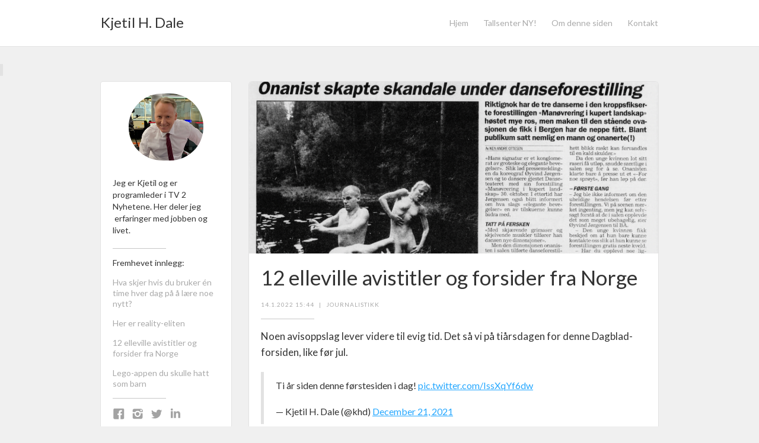

--- FILE ---
content_type: text/html
request_url: https://www.kjetilhdale.com/posts/10-elleville-avistitler-og-forsider-fra-norge
body_size: 5068
content:
<!DOCTYPE html><!-- This site was created in Webflow. https://webflow.com --><!-- Last Published: Thu Feb 08 2024 15:23:39 GMT+0000 (Coordinated Universal Time) --><html data-wf-domain="www.kjetilhdale.com" data-wf-page="61e188aab3ac22272de7b836" data-wf-site="5ffc69c016a87f0d36c4fc01" lang="no" data-wf-collection="61e188aab3ac227e56e7b82d" data-wf-item-slug="10-elleville-avistitler-og-forsider-fra-norge"><head><meta charset="utf-8"/><title>12 elleville avistitler og forsider fra Norge | Kjetil H. Dale</title><meta content="De mest kreative, skandaløse og morsomme oppslagene fra norske aviser." name="description"/><meta content="12 elleville avistitler og forsider fra Norge" property="og:title"/><meta content="De mest kreative, skandaløse og morsomme oppslagene fra norske aviser." property="og:description"/><meta content="https://cdn.prod.website-files.com/5ffc69c10dbe09555bd2dc19/61cd697aec15b5fc2ae5132c_Skjermbilde%202021-12-23%20kl.%2012.37.41.png" property="og:image"/><meta content="12 elleville avistitler og forsider fra Norge" property="twitter:title"/><meta content="De mest kreative, skandaløse og morsomme oppslagene fra norske aviser." property="twitter:description"/><meta content="https://cdn.prod.website-files.com/5ffc69c10dbe09555bd2dc19/61cd697aec15b5fc2ae5132c_Skjermbilde%202021-12-23%20kl.%2012.37.41.png" property="twitter:image"/><meta property="og:type" content="website"/><meta content="summary_large_image" name="twitter:card"/><meta content="width=device-width, initial-scale=1" name="viewport"/><meta content="mim3cSqdIdJdJBGBPxZXZspx6uDxTRyeJgbAaAIXvw0" name="google-site-verification"/><meta content="Webflow" name="generator"/><link href="https://assets-global.website-files.com/5ffc69c016a87f0d36c4fc01/css/kjetil-h-s-radical-project.webflow.b6ca7a2b7.css" rel="stylesheet" type="text/css"/><link href="https://fonts.googleapis.com" rel="preconnect"/><link href="https://fonts.gstatic.com" rel="preconnect" crossorigin="anonymous"/><script src="https://ajax.googleapis.com/ajax/libs/webfont/1.6.26/webfont.js" type="text/javascript"></script><script type="text/javascript">WebFont.load({  google: {    families: ["Lato:100,100italic,300,300italic,400,400italic,700,700italic,900,900italic"]  }});</script><script type="text/javascript">!function(o,c){var n=c.documentElement,t=" w-mod-";n.className+=t+"js",("ontouchstart"in o||o.DocumentTouch&&c instanceof DocumentTouch)&&(n.className+=t+"touch")}(window,document);</script><link href="https://cdn.prod.website-files.com/img/favicon.ico" rel="shortcut icon" type="image/x-icon"/><link href="https://cdn.prod.website-files.com/img/webclip.png" rel="apple-touch-icon"/><link href="rss.xml" rel="alternate" title="RSS Feed" type="application/rss+xml"/><script async="" src="https://www.googletagmanager.com/gtag/js?id=G-7E4CC0N6TP"></script><script type="text/javascript">window.dataLayer = window.dataLayer || [];function gtag(){dataLayer.push(arguments);}gtag('js', new Date());gtag('config', 'G-7E4CC0N6TP', {'anonymize_ip': false});</script></head><body><div data-collapse="medium" data-animation="default" data-duration="400" data-easing="ease" data-easing2="ease" role="banner" class="navigation-bar w-nav"><div class="w-container"><a href="/" class="w-nav-brand"><div class="site-name">Kjetil H. Dale</div></a><nav role="navigation" class="navigation-menu w-nav-menu"><a href="/" class="navigation-link w-nav-link">Hjem</a><a href="/tallsenter" class="navigation-link w-nav-link">Tallsenter NY!</a><a href="/about" class="navigation-link w-nav-link">Om denne siden</a><a href="/contact" class="navigation-link w-nav-link">Kontakt</a></nav><div class="menu-button w-nav-button"><div class="w-icon-nav-menu"></div></div></div></div><div class="w-container"></div><div class="content-wrapper"><div></div><blockquote></blockquote><div class="w-container"><div class="w-row"><div class="w-hidden-small w-hidden-tiny w-col w-col-3"><div class="white-wrapper"><img src="https://cdn.prod.website-files.com/5ffc69c016a87f0d36c4fc01/6086f979481b24c660a4a361_IMG_3647.jpeg" srcset="https://assets-global.website-files.com/5ffc69c016a87f0d36c4fc01/6086f979481b24c660a4a361_IMG_3647-p-500.jpeg 500w, https://assets-global.website-files.com/5ffc69c016a87f0d36c4fc01/6086f979481b24c660a4a361_IMG_3647-p-800.jpeg 800w, https://assets-global.website-files.com/5ffc69c016a87f0d36c4fc01/6086f979481b24c660a4a361_IMG_3647-p-1080.jpeg 1080w, https://assets-global.website-files.com/5ffc69c016a87f0d36c4fc01/6086f979481b24c660a4a361_IMG_3647.jpeg 1433w" alt="" sizes="(max-width: 767px) 100vw, (max-width: 991px) 97.296875px, 126px" class="circle-profile"/><p class="site-description">Jeg er Kjetil og er programleder i TV 2 Nyhetene. Her deler jeg  erfaringer med jobben og livet. </p><div class="grey-rule"></div><h2 class="small-heading">Fremhevet innlegg:</h2><div class="feature-posts-list w-dyn-list"><div role="list" class="w-dyn-items"><div role="listitem" class="w-dyn-item"><a href="/posts/hva-skjer-hvis-du-bruker-en-time-hver-dag-pa-a-laere-noe-nytt" class="small-post-link">Hva skjer hvis du bruker én time hver dag på å lære noe nytt?</a></div><div role="listitem" class="w-dyn-item"><a href="/posts/her-er-reality-eliten" class="small-post-link">Her er reality-eliten</a></div><div role="listitem" class="w-dyn-item"><a href="/posts/10-elleville-avistitler-og-forsider-fra-norge" aria-current="page" class="small-post-link w--current">12 elleville avistitler og forsider fra Norge</a></div><div role="listitem" class="w-dyn-item"><a href="/posts/lego-appen-du-skulle-hatt-som-barn" class="small-post-link">Lego-appen du skulle hatt som barn</a></div></div></div><div class="grey-rule"></div><div class="social-link-group"><a href="https://www.facebook.com/kjetil.h.dale" class="social-icon-link w-inline-block"><img src="https://cdn.prod.website-files.com/5ffc69c016a87f0d36c4fc01/5ffc69c10dbe098d25d2dca7_social-03.svg" width="25" alt=""/></a><a href="https://www.instagram.com/kjetilhdale/" class="social-icon-link w-inline-block"><img src="https://cdn.prod.website-files.com/5ffc69c016a87f0d36c4fc01/5ffc69c10dbe09099ad2dcb4_social-07.svg" width="25" alt=""/></a><a href="http://www.twitter.com/khd" class="social-icon-link w-inline-block"><img src="https://cdn.prod.website-files.com/5ffc69c016a87f0d36c4fc01/5ffc69c10dbe09455bd2dc98_social-18.svg" width="25" alt=""/></a><a href="https://www.linkedin.com/in/kjetilhdale/?originalSubdomain=no" target="_blank" class="social-icon-link w-inline-block"><img src="https://cdn.prod.website-files.com/5ffc69c016a87f0d36c4fc01/5ffc69c10dbe0964e9d2dc61_social-09.svg" width="25" alt=""/></a></div><p class="built-with-webflow">Built with <a target="_blank" href="https://webflow.com" class="webflow-link">Webflow</a></p></div></div><div class="content-column w-col w-col-9"><div class="post-wrapper"><div style="background-image:url(&quot;https://cdn.prod.website-files.com/5ffc69c10dbe09555bd2dc19/61cd697aec15b5fc2ae5132c_Skjermbilde%202021-12-23%20kl.%2012.37.41.png&quot;)" class="blog-page-image"></div><div class="post-content"><h1>12 elleville avistitler og forsider fra Norge</h1><div class="details-wrapper"><div class="post-info">14.1.2022 15:44</div><div class="post-info">|</div><a href="/categories/journalistikk" class="post-info when-link">journalistikk</a></div><div class="grey-rule"></div><div class="body-copy w-richtext"><p>Noen avisoppslag lever videre til evig tid. Det så vi på tiårsdagen for denne Dagblad-forsiden, like før jul.</p><div class="w-embed w-script"><blockquote class="twitter-tweet"><p lang="da" dir="ltr">Ti år siden denne førstesiden i dag! <a href="https://t.co/IssXqYf6dw">pic.twitter.com/IssXqYf6dw</a></p>&mdash; Kjetil H. Dale (@khd) <a href="https://twitter.com/khd/status/1473377084676481033?ref_src=twsrc%5Etfw">December 21, 2021</a></blockquote> <script async src="https://platform.twitter.com/widgets.js" charset="utf-8"></script></div><p>Å samle gode, norske eksempler på tabloidkunst og skandaler er litt vanskeligere enn man skulle tro. Vi er ikke er like drøye som i <a href="https://m24.no/avistitler-badesken-ken-andre-ottesen/du-vil-ikke-tro-disse-overskriftene-her-er-de-10-beste-avistitlene-verden-har-sett/162518">England og New York</a>. </p><p>Dessuten er flere av oppslagene det snakkes om faktisk litt vanskelige å finne. </p><p>Men: Her følger en slags kraftsamling av norske klassikere. Å rangere dem tør jeg ikke. Det kan til og med være at det aller beste oppslaget ikke er funnet, så <a href="https://www.kjetilhdale.com/contact">tips meg gjerne</a>!</p><p>‍</p><figure style="max-width:1038pxpx" class="w-richtext-align-fullwidth w-richtext-figure-type-image"><div><img src="https://cdn.prod.website-files.com/5ffc69c10dbe09555bd2dc19/61cd697aec15b5fc2ae5132c_Skjermbilde%202021-12-23%20kl.%2012.37.41.png" loading="lazy" alt=""/></div><figcaption>BA 19. november 1999</figcaption></figure><p>Selveste @badesKen står bak denne saken. Jeg husker nøyaktig hvor jeg var da jeg leste. Og ja, jeg lo. Altså, når du overbeviser vaktsjef om at dette skal på trykk, så er jo resten av karrieren staket ut. Den er jo det.</p><p>‍</p><figure style="max-width:678pxpx" class="w-richtext-align-fullwidth w-richtext-figure-type-image"><div><img src="https://cdn.prod.website-files.com/5ffc69c10dbe09555bd2dc19/61cd69b70b9623e0394cb515_KontaktPappa.jpg" loading="lazy" alt=""/></div><figcaption>VG: 20. august 2003</figcaption></figure><p>Denne skal etter det jeg hører være en intern kilde for rødming i VG, den dag i dag. Hva skal man med familieterapi når det bare er å kjøre en meningsmåling?</p><p>‍</p><figure class="w-richtext-align-center w-richtext-figure-type-image"><div><img src="https://cdn.prod.website-files.com/5ffc69c10dbe09555bd2dc19/61cd69e80362465625d1459c_Tapte300000.jpg" loading="lazy" alt=""/></div><figcaption>VG: Mandag 13. september 1993</figcaption></figure><p>Dønn saklig tittel og ingress. Ingen tvil om nyhetsverdien. Knapt noen norske partier har opplevd å miste så mange velgere i løpet av en valgkamp. Men kombinasjonen av bilde og publisering på selve valgdagen skapte full skandale.</p><p>‍</p><figure class="w-richtext-align-center w-richtext-figure-type-image"><div><img src="https://cdn.prod.website-files.com/5ffc69c10dbe09555bd2dc19/61cd6a1d83221717e319f377_SeHvorSykHanEr.jpeg" loading="lazy" alt=""/></div></figure><p>Dagbladet beklaget denne.</p><p>‍</p><figure style="max-width:1308pxpx" class="w-richtext-align-fullwidth w-richtext-figure-type-image"><div><img src="https://cdn.prod.website-files.com/5ffc69c10dbe09555bd2dc19/61cd6a6e549fbe65fd54997e_Skjermbilde%202021-12-23%20kl.%2012.51.34.png" loading="lazy" alt=""/></div><figcaption>BA: Fredag 28. januar 1994</figcaption></figure><p>Dette er en av historiene jeg forteller på pub. Jeg måtte imidlertid lete lenge før jeg fant den. Trodde nesten jeg hadde funnet på det selv. </p><p>‍</p><figure style="max-width:1056pxpx" class="w-richtext-align-fullwidth w-richtext-figure-type-image"><div><img src="https://cdn.prod.website-files.com/5ffc69c10dbe09555bd2dc19/61cd6b02d2268bf94368c99b_Skjermbilde%202021-12-23%20kl.%2012.44.16.png" loading="lazy" alt=""/></div><figcaption>BA: Torsdag 23. mars 1999.</figcaption></figure><p>Er dette lov da? Et BA-klipp jeg kom over mens jeg jaktet på Venus-tittelen.</p><p>‍</p><p>‍</p><figure style="max-width:252pxpx" class="w-richtext-align-fullwidth w-richtext-figure-type-image"><div><img src="https://cdn.prod.website-files.com/5ffc69c10dbe09555bd2dc19/61cd6b4f856e7513183b2ac6_Skjermbilde%202021-12-23%20kl.%2013.11.18.png" loading="lazy" alt=""/></div><figcaption>Dagbladet: Torsdag 17. januar 1991</figcaption></figure><p>Enkelte mente avisene tok frem &quot;krigstypene&quot; for ofte. Hva skulle man gjøre hvis det faktisk ble krig? Så viste det seg at Dagbladet hadde tenkt på den saken.</p><p>‍</p><p>‍</p><figure style="max-width:1540pxpx" class="w-richtext-align-fullwidth w-richtext-figure-type-image"><div><img src="https://cdn.prod.website-files.com/5ffc69c10dbe09555bd2dc19/61cd6dbdbaf02f49319dc442_EI8zunaXYAE2KpT.jpeg" loading="lazy" alt=""/></div><figcaption>Dagbladet: Fredag 10. november 1989</figcaption></figure><p>En av de aller største klassikerne i den norske tabloid-historien. Ikke fordi det er noe galt med oppslaget. Men fordi nyheten om Berlin-murens fall ble prioritert bort fra fronten.</p><p>‍</p><figure style="max-width:1062pxpx" class="w-richtext-align-fullwidth w-richtext-figure-type-image"><div><img src="https://cdn.prod.website-files.com/5ffc69c10dbe09555bd2dc19/61cd6b86eaa81d371e3318e5_Skjermbilde%202021-12-23%20kl.%2013.23.00.png" loading="lazy" alt=""/></div><figcaption>Drammens Tidende: Lørdag 3. november 1984</figcaption></figure><p>I et av kommentarfeltene på den nå legendariske <a href="https://www.dagbladet.no/kultur/la-barna-banne-25-ar-etter/60862512">Meland-bloggen</a> oppstod det en drøs om morsomme overskrifter. Jeg har sjekket alle, og noen av dem lar seg bekrefte. Som dette tipset fra Sven Egil Omdal. Etter drapet på indias statsminister og påfølgende massedrap slo Drammens Tidende opp denne ta saken hjem-vinkelen: &quot;Mjøndøling blir i India tross uro&quot;.</p><p>‍</p><figure style="max-width:1094pxpx" class="w-richtext-align-fullwidth w-richtext-figure-type-image"><div><img src="https://cdn.prod.website-files.com/5ffc69c10dbe09555bd2dc19/61cd6bb2d957dbc29a827c52_Skjermbilde%202021-12-25%20kl.%2021.13.12.png" loading="lazy" alt=""/></div><figcaption>Nordlandsposten: Tirsdag 24. november 1984</figcaption></figure><p>Samme elegante(?) forsøk på å ta saken hjem i Nordlandsposten etter pågripelsen av Arne Treholt. Husket av Alf Skjeseth på Meland-bloggen.</p><p>‍</p><figure style="max-width:783px" class="w-richtext-align-fullwidth w-richtext-figure-type-image"><div><img src="https://cdn.prod.website-files.com/5ffc69c10dbe09555bd2dc19/61cdb1ffc237ed1d04dc9abf_120926761_3676105119087950_477886966386199383_n.jpeg" loading="lazy" alt=""/></div></figure><p>Samme øvelse i 2020: Sandnesposten tar saken helt hjem.</p><p>‍</p></div></div></div><div class="button-wrapper"><a href="/all-posts" class="button w-button">← Alle innlegg</a></div><div class="sidebar-on-mobile"><div class="white-wrapper"><img src="https://cdn.prod.website-files.com/5ffc69c016a87f0d36c4fc01/6086f979481b24c660a4a361_IMG_3647.jpeg" srcset="https://assets-global.website-files.com/5ffc69c016a87f0d36c4fc01/6086f979481b24c660a4a361_IMG_3647-p-500.jpeg 500w, https://assets-global.website-files.com/5ffc69c016a87f0d36c4fc01/6086f979481b24c660a4a361_IMG_3647-p-800.jpeg 800w, https://assets-global.website-files.com/5ffc69c016a87f0d36c4fc01/6086f979481b24c660a4a361_IMG_3647-p-1080.jpeg 1080w, https://assets-global.website-files.com/5ffc69c016a87f0d36c4fc01/6086f979481b24c660a4a361_IMG_3647.jpeg 1433w" alt="" sizes="(max-width: 767px) 100vw, (max-width: 991px) 97.296875px, 126px" class="circle-profile"/><p class="site-description">Jeg er Kjetil og er programleder i TV 2 Nyhetene. Her deler jeg  erfaringer med jobben og livet. </p><div class="grey-rule"></div><h2 class="small-heading">Fremhevet innlegg:</h2><div class="feature-posts-list w-dyn-list"><div role="list" class="w-dyn-items"><div role="listitem" class="w-dyn-item"><a href="/posts/hva-skjer-hvis-du-bruker-en-time-hver-dag-pa-a-laere-noe-nytt" class="small-post-link">Hva skjer hvis du bruker én time hver dag på å lære noe nytt?</a></div><div role="listitem" class="w-dyn-item"><a href="/posts/her-er-reality-eliten" class="small-post-link">Her er reality-eliten</a></div><div role="listitem" class="w-dyn-item"><a href="/posts/10-elleville-avistitler-og-forsider-fra-norge" aria-current="page" class="small-post-link w--current">12 elleville avistitler og forsider fra Norge</a></div><div role="listitem" class="w-dyn-item"><a href="/posts/lego-appen-du-skulle-hatt-som-barn" class="small-post-link">Lego-appen du skulle hatt som barn</a></div></div></div><div class="grey-rule"></div><div class="social-link-group"><a href="https://www.facebook.com/kjetil.h.dale" class="social-icon-link w-inline-block"><img src="https://cdn.prod.website-files.com/5ffc69c016a87f0d36c4fc01/5ffc69c10dbe098d25d2dca7_social-03.svg" width="25" alt=""/></a><a href="https://www.instagram.com/kjetilhdale/" class="social-icon-link w-inline-block"><img src="https://cdn.prod.website-files.com/5ffc69c016a87f0d36c4fc01/5ffc69c10dbe09099ad2dcb4_social-07.svg" width="25" alt=""/></a><a href="http://www.twitter.com/khd" class="social-icon-link w-inline-block"><img src="https://cdn.prod.website-files.com/5ffc69c016a87f0d36c4fc01/5ffc69c10dbe09455bd2dc98_social-18.svg" width="25" alt=""/></a><a href="https://www.linkedin.com/in/kjetilhdale/?originalSubdomain=no" target="_blank" class="social-icon-link w-inline-block"><img src="https://cdn.prod.website-files.com/5ffc69c016a87f0d36c4fc01/5ffc69c10dbe0964e9d2dc61_social-09.svg" width="25" alt=""/></a></div><p class="built-with-webflow">Built with <a target="_blank" href="https://webflow.com" class="webflow-link">Webflow</a></p></div></div></div></div></div></div><script src="https://d3e54v103j8qbb.cloudfront.net/js/jquery-3.5.1.min.dc5e7f18c8.js?site=5ffc69c016a87f0d36c4fc01" type="text/javascript" integrity="sha256-9/aliU8dGd2tb6OSsuzixeV4y/faTqgFtohetphbbj0=" crossorigin="anonymous"></script><script src="https://assets-global.website-files.com/5ffc69c016a87f0d36c4fc01/js/webflow.7ca9fe1dd.js" type="text/javascript"></script></body></html>

--- FILE ---
content_type: application/javascript; charset=utf-8
request_url: https://platform.twitter.com/embed/embed.ondemand.i18n.nb-js.99637ef444f783b5ffbd.js
body_size: 1022
content:
"use strict";(self.webpackChunkembed_iframe=self.webpackChunkembed_iframe||[]).push([[890],{15353:(e,t,r)=>{var n=r(73653)._register("nb");n("e2dae334","Ikke funnet"),n("ib52c63b",(function(e){return"Les "+e.formattedCount+" svar"})),n("ee2d941c","Les mer på X"),n("h4884940","Se hva som skjer på X"),n("a7fb9c0c","Følg"),n("d8708428","Se profilen på X"),n("d4be10d8","Se det nyeste innlegget"),n("ifd14e5a","Sist redigert"),n("j54e1e6e","Dette er den nyeste versjonen av dette innlegget."),n("c79cb0e4","Gå til dette innlegget på X"),n("jfbc3a86","Se på X"),n("c42a1986","Se på X"),n("d707d70e","Fortsett å se på X"),n("f01cd6ba","Se mer på X"),n("fb85f798","Se mer"),n("gda64931",(function(e){return"Se video på X med "+e.formattedNumVideos+" visning"+("","er","one"==(1==e.numVideos?"one":"other")?"":"er")})),n("c7d0c936","Se svar"),n("a316f872","Bilde"),n("hf33d238","Se innlegg"),n("daa154a0","Det følgende innholdet er potensielt sensitivt."),n("fd2ac40a","Innebygd video"),n("he60f378","Se video på X"),n("eeb55174","Informasjon om X Ads og personvern"),n("fea9464c","Les hele samtalen på X"),n("cbca8ff6","Lik dette innlegget"),n("a9b1c384","Svar på dette innlegget"),n("hee6b9ca","Del dette innlegget"),n("c244ba0b",(function(e){return"Lik. Dette innlegget har "+e.formattedCount+" likerklikk."})),n("c1ab8b08","Se den nyeste informasjonen om COVID-19 på X"),n("adade5fe","Siste nytt om COVID-19"),n("d503542e","Svar på dette innlegget på X"),n("ab7c2dea","Svar"),n("i55ea7bc","Del"),n("a9d3434a","Kopier lenke"),n("ffb13f8a","Kopier lenke til innlegg"),n("e3f4426c","Kopiert!"),n("d7b80bd3",(function(e){return"Starter "+e.date}));var a=r(51989);r(17338),r(16698),r(42863);var o=a._numberRound,l=a._numberFormatterFn,m=a._pluralGeneratorFn,d=a._dateToPartsFormatterFn,i=a._dateFormatterFn;a.a1230420097=l(["",,1,0,1,,,,3,,"","#,##0.###","-#,##0.###","-","",o(),"∞","NaN",{".":",",",":" ","%":"%","+":"+","-":"−",E:"E","‰":"‰"},,{3:{one:"0k",other:"0k"},4:{one:"00k",other:"00k"},5:{one:"000k",other:"000k"},6:{one:"0 mill",other:"0 mill"},7:{one:"00 mill",other:"00 mill"},8:{one:"000 mill",other:"000 mill"},9:{one:"0 mrd",other:"0 mrd"},10:{one:"00 mrd",other:"00 mrd"},11:{one:"000 mrd",other:"000 mrd"},12:{one:"0 bill",other:"0 bill"},13:{one:"00 bill",other:"00 bill"},14:{one:"000 bill",other:"000 bill"},maxExponent:14}],a("nb").pluralGenerator({})),a.b461280031=l(["",,1,0,0,,,,,,"","0","-0","-","",o(),"∞","NaN",{".":",",",":" ","%":"%","+":"+","-":"−",E:"E","‰":"‰"}]),a.b1414448365=l(["",,2,0,0,,,,,,"","00","-00","-","",o(),"∞","NaN",{".":",",",":" ","%":"%","+":"+","-":"−",E:"E","‰":"‰"}]),a.a1379455017=l(["",,1,0,1,,,,3,,"","#,##0.###","-#,##0.###","-","",o("truncate"),"∞","NaN",{".":",",",":" ","%":"%","+":"+","-":"−",E:"E","‰":"‰"},,{3:{one:"0k",other:"0k"},4:{one:"00k",other:"00k"},5:{one:"000k",other:"000k"},6:{one:"0 mill",other:"0 mill"},7:{one:"00 mill",other:"00 mill"},8:{one:"000 mill",other:"000 mill"},9:{one:"0 mrd",other:"0 mrd"},10:{one:"00 mrd",other:"00 mrd"},11:{one:"000 mrd",other:"000 mrd"},12:{one:"0 bill",other:"0 bill"},13:{one:"00 bill",other:"00 bill"},14:{one:"000 bill",other:"000 bill"},maxExponent:14}],a("nb").pluralGenerator({})),a.a1908926243=m((function(e){return 1==e?"one":"other"})),a.a1704428276=d({1:a("nb").numberFormatter({raw:"0"})},{pattern:"d. MMM y",timeSeparator:":",months:{M:{3:{1:"jan.",2:"feb.",3:"mar.",4:"apr.",5:"mai",6:"jun.",7:"jul.",8:"aug.",9:"sep.",10:"okt.",11:"nov.",12:"des."}}}}),a.b1911140837=d({1:a("nb").numberFormatter({raw:"0"}),2:a("nb").numberFormatter({raw:"00"})},{pattern:"h:mm a",timeSeparator:":",dayPeriods:{am:"a.m.",pm:"p.m."}}),a.b114400732=d({1:a("nb").numberFormatter({raw:"0"}),2:a("nb").numberFormatter({raw:"00"})},{pattern:"d. MMM, h:mm a",timeSeparator:":",months:{M:{3:{1:"jan.",2:"feb.",3:"mar.",4:"apr.",5:"mai",6:"jun.",7:"jul.",8:"aug.",9:"sep.",10:"okt.",11:"nov.",12:"des."}}},dayPeriods:{am:"a.m.",pm:"p.m."}}),a.b1839256643=i(a("nb").dateToPartsFormatter({skeleton:"yMMMd"})),a.a1547665906=i(a("nb").dateToPartsFormatter({skeleton:"hm"})),a.a1700516475=i(a("nb").dateToPartsFormatter({skeleton:"MMMdhm"})),n("f9e9679f",a.a1230420097),n("jade381b",a.b1839256643),n("d725a289",a.a1547665906),n("d58baa7f",a.a1379455017),n("fc209bb7",a.a1700516475)}}]);

--- FILE ---
content_type: application/javascript; charset=utf-8
request_url: https://platform.twitter.com/embed/embed.ondemand.horizon-web.i18n.nb-js.2bd67b588aa16d507f16.js
body_size: 11138
content:
/*! For license information please see embed.ondemand.horizon-web.i18n.nb-js.2bd67b588aa16d507f16.js.LICENSE.txt */
(self.webpackChunkembed_iframe=self.webpackChunkembed_iframe||[]).push([[4604],{68317:(e,t,n)=>{"use strict";var r=n(73653)._register("nb");function a(e,t,n){return"one"==(1==e?"one":"other")?t:n}function o(e,t){for(var n=0;n<t.length;n++){var r=t[n];r.enumerable=r.enumerable||!1,r.configurable=!0,"value"in r&&(r.writable=!0),Object.defineProperty(e,(void 0,"symbol"==typeof(a=function(e,t){if("object"!=typeof e||null===e)return e;var n=e[Symbol.toPrimitive];if(void 0!==n){var r=n.call(e,t);if("object"!=typeof r)return r;throw new TypeError("@@toPrimitive must return a primitive value.")}return String(e)}(r.key,"string"))?a:String(a)),r)}var a}function i(e,t){return i=Object.setPrototypeOf?Object.setPrototypeOf.bind():function(e,t){return e.__proto__=t,e},i(e,t)}r("ed617674","360"),r("a620fcf0","Laster bilde"),r("e9e2064c","Noe gikk galt, men ta det helt med ro ... det er ikke din feil. Vi prøver på nytt."),r("d7060c80","Oppdater"),r("a0493514","Prøv igjen"),r("e23b20a0","Avbryt"),r("ha20397c","Tilgjengelighetsfunksjoner"),r("baf7a43c","Tilgjengelighet"),r("e8f674ab",(function(e){return"Dette er et stolpediagram av typen "+e.chartType+". Diagrammets navn er "+e.chartTitle+". Det er "+e.noOfCategories+" kategorier totalt. Minimumsverdien er "+e.minValue+" og maksimumsverdien er "+e.maxValue+". Utforsk diagrammet med navigeringskontrollene."})),r("d969327c","Spill lydversjonen"),r("d8cbbcd4","Spill av lyddiagram. Trykk for å spille lydversjonen av diagrammet eller på tast A på hvert datapunkt for å spille lydversjonen"),r("af8fa2ae","Lukk"),r("ff3dd27c","Standard"),r("b554fcf4","Lyst"),r("j590b148","Halvlyst"),r("e7d4ee86","Middels"),r("ia423ebc","Halvmørkt"),r("a2cf0942","Mørkt"),r("j824dc06","Søk i emojier"),r("fffb3384","Fant ingen emojier"),r("j3d20752","Prøv å søke etter noe annet i stedet."),r("d67ad796","Velg standard hudfarge"),r("e6388bfa","Tøm alt"),r("j7c67eca","Nylig"),r("da539d38","Søkeresultater"),r("d95eb228","Tilbake"),r("ef8b2f54","Les diagrammet"),r("d567ceda","vertikalt"),r("f7b30768","stablet"),r("hcd54328","gruppert"),r("affbaf62","Mer informasjon"),r("c388d026","OK"),r("dec1d7ef",(function(e){return e.label+", "+e.group+", "+e.value})),r("f765bead",(function(e){return"umerkede data, "+e.group+", "+e.value})),r("idea1817",(function(e){return e.label+", "+e.value})),r("fe94be6b",(function(e){return"umerkede data, "+e.value})),r("a7cd5cf4","Video"),r("b6eb8f6a","Sending"),r("dcc2b9b3",(function(e){return"Spill av "+e.locVideoType})),r("hf4ffd4d",(function(e){return"Spill av "+e.locVideoType+" direkte"})),r("f6e90cd7",(function(e){return e.hoursWord+" "+e.minutesWord+" "+e.secondsWord+" lang"})),r("e7d191ed",(function(e){return"Starter på "+e.hoursWord+" "+e.minutesWord+" "+e.secondsWord})),r("h1888a33",(function(e){return e.viewerCount+" seer"+a(e.viewerCount,"","e")})),r("b4f19b97",(function(e){return e.listItem1+" og "+e.listItem2})),r("i0135403",(function(e){return e.listItem1+", "+e.listItem2})),r("f1574a4b",(function(e){return e.listItem1+" og "+e.listItem2})),r("ec72e2f8","Følg"),r("j190bf1a","DIREKTE"),r("e3fcbdba","Forkast"),r("jc0b3a8c","Bildebeskrivelse"),r("ia1d2e58","Likt av forfatteren"),r("bed2945c","les bildebeskrivelse"),r("f17dfdb6","Spill"),r("j836de8a","Beskyttet konto"),r("f936caa6","Oversetter-konto"),r("ac72ee4e","Verifisert konto"),r("f49e0aac","Gir detaljert informasjon om verifiserte kontoer."),r("f59bdb94","Gir detaljert informasjon om beskyttede kontoer."),r("d7e50a66","Les mer"),r("fc065ee4","Les mer om Abonnementer"),r("e453f536","Hva er Abonnementer?"),r("dea63fc4","Du får bonusinnhold og de tjener litt penger når du abonnerer på Twitter-skapere."),r("g7099a02","Fortell meg mer"),r("c2637ef6","Skjønner"),r("efb17190","Følger deg"),r("g57b5f6c","Abonnenten din"),r("a77a27c0","Abonnerer"),r("bd08d1b2","Ingen detaljer tilgjengelig"),r("c6000450","En påminnelse er angitt"),r("db44ff5c","Angi påminnelse"),r("j8b01b27",(function(e){return"Område "+e.title+" arrangert av "+e.host+" er annullert"})),r("fda9f48c","Område er annullert"),r("jf7853f7",(function(e){return"Område "+e.title+" arrrangert av"+e.host+" er avsluttet"})),r("i1a29920","Område er avsluttet"),r("db467ffe","Bli med i et område"),r("i8dc3993",(function(e){return e.host+" er vert"})),r("eb0b05b9",(function(e){return"med "+e.count+" andre"})),r("d19b9f77",(function(e){return e.action+" for "+e.title+", som "+e.host+" er vert for, "+e.scheduledStart})),r("ea4258b7",(function(e){return e.action+" for et område, "+e.scheduledStart})),r("g519ec2a","Spill av opptak"),r("dcbcaa23",(function(e){return"Spill av opptak av "+e.title})),r("d0e7b11b",(function(e){return e.date+" kl. "+e.time})),r("b4349cbc",(function(e){return""+e.relativeDay})),r("fbc2003c","Avsluttet"),r("h5051dd8","Kansellert"),r("bb5f91a3",(function(e){return e.count+" i dette området"})),r("c83eea99",(function(e){return e.participant+" + "+e.count+" lytter"})),r("cdff6cd3",(function(e){return e.speaker+" snakker + "+e.count+" lytter"})),r("df006f4f",(function(e){return e.count+" er interessert"})),r("c889af33",(function(e){return e.count+" ble med"})),r("d6f2056f",(function(e){return e.count+" lytter(e)"})),r("jbc5f47a","Områdeforankring"),r("gfe2830f",(function(e){return e.count+" an"+a(e.count,"nen","dre")})),r("dbeae6cf",(function(e){return e.count+" an"+a(e.count,"nen lytter","dre lyttere")})),r("d2543d97",(function(e){return"+"+e.count})),r("dc718e53",(function(e){return"+ "+e.count+" an"+a(e.count,"nen","dre")})),r("ebe41367",(function(e){return"Tid: "+e.time})),r("efce3d9b",(function(e){return e.hours+" "+e.minutes+" "+e.seconds})),r("d925a4f9",(function(e){return e.formattedCount+" minutt"+a(e.count,"","er")+" igjen"})),r("ib15cddb",(function(e){return e.formattedCount+" time"+a(e.count,"","r")+" igjen"})),r("db9ed19f",(function(e){return e.formattedCount+" dag"+a(e.count,"","er")+" igjen"})),r("e1ebcecb",(function(e){return e.formattedDays+" dag"+a(e.days,"","er")+" "+e.formattedHours+" time"+a(e.hours,"","r")+" igjen"})),r("cc1da1fd",(function(e){return e.formattedHours+" time"+a(e.hours,"","r")+" "+e.formattedMins+" minutt"+a(e.mins,"","er")+" igjen"})),r("f89a5d60","Vert"),r("iae0360c","Bare for abonnenter"),r("df06241c","Fellesskap"),r("b03e162a","Lytt live"),r("b3d828ee","Ble med"),r("fb236728","Pause"),r("cc1f75ac","Områder"),r("b8b6344a","Vis"),r("ec8ab8b4","Skjul"),r("gaeb997e","Mer"),r("f8b21226","Bli med"),r("b05a39b2","Vis"),r("ca677074","Begynn å lytte"),r("j1ee4dae","Plass"),r("cff0c060","Område avsluttet"),r("c41ea42e","Dette Området har blitt kansellert"),r("e03cff1d",(function(e){return"Bli med i området "+e.title+", som "+e.host+" er vert for, sammen med "+e.count+" andre"})),r("b27cf499",(function(e){return"Bli med i et område som "+e.host+" er vert for, sammen med "+e.count+" andre"})),r("ace2ffe9",(function(e){return"Bli med i et område sammen med "+e.count+" andre"})),r("f5b51d6a","Spilles nå"),r("j3de54a8","MERKNAD"),r("a6a6ced4","Les merknad"),r("dbc0c2f4","Bokmerke"),r("ccd32094","Nå"),r("abfcce0d",(function(e){return e.amountOfTime+" siden"})),r("d6885d3e","Vis fellesskapet"),r("eba2660a","Blått"),r("hc196b78","Plommefarget"),r("c8bc49d2","Lilla"),r("efff09ee","Grønt"),r("fcb424ee","Gult"),r("ie2215aa","Magenta"),r("f106ce44","Oransje"),r("acddd4d4","Rød"),r("cef9b062","Blågrønn"),r("d9daefca","Mørk grå"),r("c5954d30","Liste"),r("fe64170c","Du kan ikke endre et valg du tar"),r("g10ace38","Alternativer for avstemninger"),r("a3edf99a","Endelige resultater"),r("c2b81e9d",(function(e){return e.formattedCount+" stemme"+a(e.count,"","r")})),r("e86732e4","Valgt"),r("a35a5b10","Følgere du kjenner"),r("fc8cd112","Følges ikke av noen du følger"),r("b74bf8b8","Bilde"),r("df8cd2af",(function(e){return"Lysbilde "+e.currentSlide+" av "+e.itemCount+" – karusell. "+e.type+". "+e.altText})),r("d70740da","Neste lysbilde"),r("c4d53ba2","Forrige lysbilde"),r("h6405c17",(function(e){return"Lysbilde "+e.currentSlide+" av "+e.itemCount+" – karusell"})),r("gea7aa3c","Neste"),r("b6462b32","Forrige"),r("hdf426f5",(function(e){return"Emne · "+e.description})),r("a3efd2c4","Emne"),r("b91c8e53",(function(e){return"Emnekort for "+e.title+"."})),r("b3826295",(function(e){return"Emnekort for "+e.title+", "+e.description+"."})),r("c9bb65db",(function(e){return"Samling med "+e.slidesLength+" bilder. "+e.heroVanityContent+". "+e.heroTitleContent})),r("a6ada13e","Handle nå"),r("e1bddf52","Dra for å rotere"),r("fc45ccc6","Innebygd video"),r("a9edea48","Last inn på nytt"),r("d26d8730","Kopier videoadressen"),r("f1b6bcec","Kopier lenken til GIF-lenken"),r("j25d7cca","Skjul teksting"),r("a858b25c","Vis teksting"),r("faf9f484","Annonse"),r("ae2ea9e7",(function(e){return"Annonse fra "+e.advertiserName})),r("hea01798","Søkebryter"),r("f8a09386","Se i Periscope"),r("b3160a69",(function(e){return e.volumePercent+" prosent"})),r("e9bd453e","Spill av på nytt"),r("c9a642fa","Volumbryter"),r("c27e60b0","Fullskjerm"),r("d2969f10","Avslutt fullskjerm"),r("f06f2e53",(function(e){return e.currentTime+" av "+e.durationTime})),r("eeb64451",(function(e){return"Se "+e.advertiserName})),r("f3c268a5",(function(e){return"Handle hos "+e.advertiserName})),r("g60001bb",(function(e){return"Se "+e.advertiserName})),r("dff1ddd9",(function(e){return"Gå til "+e.advertiserName})),r("b0b22805",(function(e){return"Besøk "+e.advertiserName})),r("c67e71aa","Se nå"),r("j0f12222","Se mer"),r("f569f7c8","Gå til nettstedet"),r("j0c6772a","Besøk nettstedet"),r("f73003aa","Videoen spilles av etter annonsen"),r("b3112b8a","Hopp over"),r("h6333ad0","Hopp over annonse"),r("c59da417",(function(e){return"Hopp over annonse om "+e.seconds})),r("c3c147cf",(function(e){return"Hopp over "+e.seconds})),r("h9b3104e","Videoinnstillinger"),r("ccc97152","Avspillingshastighet"),r("a7bf9962","Last ned video"),r("e8b5757c","0,25 x"),r("e7e954de","0,5 x"),r("g07ffe66","0,75 x"),r("d8bede9e","1 x"),r("j41845c8","1,25 x"),r("e9eeed9e","1,5 x"),r("fe45dc84","1,75 x"),r("e791190a","2 x"),r("a681babd",(function(e){return"Se nå via "+e.trimmedHostname})),r("db3cd325",(function(e){return"Besøk "+e.trimmedHostname})),r("f1ad0df1",(function(e){return"Annonse · "+e.timeRemaining})),r("ef16ab2b",(function(e){return"Annonse fra "+e.advertiserName+" · "+e.timeRemaining})),r("a15adf2c","dette skjemaet"),r("c1658fc6","Medieinnholdet kunne ikke spilles av."),r("h519ae04","Innholdet er deaktivert på grunn av et krav om opphavsrett."),r("ce871584","Denne sendingen er avsluttet."),r("c101eb96","Denne sendingen er ikke tilgjengelig."),r("gb24a514","Dette medieinnholdet er deaktivert etter at rettighetshaveren rapporterte det."),r("hcaf3e63",(function(e){return"Dette mediet er deaktivert på grunn av et opphavsrettskrav fra "+e.holder+"."})),r("if05c038","Denne sendingen er ikke tilgjengelig der du befinner deg."),r("d420171b",(function(e){return"Videoen er ikke tilgjengelig på grunn av en opphavsrettslig innsigelse fra "+e.holder})),r("b1eb72fa","Denne videoen er underlagt begrensninger i visse geografiske områder. Vent litt mens vi fastsetter posisjonen din. Sjekk at posisjonsinnstillingene er aktivert i nettleseren."),r("c057680c","Vi kan ikke spille av videoen i denne nettleseren. Prøv en annen nettleser."),r("i5dfae6e","Denne videoen er ikke tilgjengelig der du befinner deg."),r("c2388276","Denne videoen er slettet."),r("d2c96140","Lydindikator for gjest"),r("f6dc9146","REPRISE"),r("d30c74fe","Volum"),r("f2d4e6f2","Se på nytt"),r("f0e1fb48","Det kunne ikke lages en forhåndsvisning for dette videoformatet i denne nettleseren. Det kan likevel være mulig å laste opp videoen."),r("bb5d8cd2","Ja"),r("c2fc878d",(function(e){return"Du har overskredet tegngrensen med "+e.count})),r("db11b27f",(function(e){return e.count+" tegn gjenstår"})),r("bb7b821a","Du kan svare"),r("h15b020d",(function(e){return"Folk som følger eller har blitt omtalt av @"+e.screenName+", kan svare"})),r("e5dc76d0","Du kan svare på denne samtalen"),r("ab105904","Hvem kan svare?"),r("fd1cda7a","Du kan ikke svare på denne samtalen"),r("j86de6d1",(function(e){return"Folk som @"+e.screenName+" følger eller har omtalt, kan svare"})),r("cededc6f",(function(e){return"Folk som @"+e.screenName+" har omtalt, kan svare"})),r("e0f1a6df",(function(e){return"Folk som abonnerer på eller omtales av @"+e.screenName+", kan svare"})),r("g7ea1122","Bare forfatteren og moderatorene kan se denne tweeten"),r("f956070a","Den ble skjult av moderatorene for brudd på Fellesskapets regler."),r("jd773100","Når medlemmer fjernes, skjules tweetene deres fra resten av Fellesskapet."),r("dbf97380","Hvem kan se denne tweeten?"),r("bd414b44","Eksklusivt for dine abonnenter"),r("aabc5339",(function(e){return"@"+e.screenName+" og vedkommendes abonnenter kan se tweeten din"})),r("g1c6a77e","Du ser nå abonnementsinnhold"),r("d3b143d7",(function(e){return"Du kan se dette og svare fordi du abonnerer på @"+e.screenName})),r("b756eaeb",(function(e){return"Du kan se denne tweeten fordi du abonnerer på @"+e.screenName})),r("b140e3b2","Enkelte samtaler kan bli intense"),r("icbb05dc","Ikke glem mennesket bak skjermen."),r("g4d12384","Obs!"),r("fe5ab73c","Samtaler som denne kan være intense. Ikke glem mennesket bak skjermen."),r("e5e32275",(function(e){return"Denne tweeten kan bare ses av folk i Twitter-sirkelen til @"+e.screenName})),r("a0953370","Abonnement"),r("ffb3fe6f","Fortsett å lese"),r("h18b719a","Dette er en publisert artikkel, som er en ny måte å skrive på på X."),r("a44aa6d3","Fortsett å lese"),r("d9687d23",(function(e){return"Ned med "+e.trendValueNegativePercent})),r("ac73eb5a","Ingen endring"),r("c5a9f921",(function(e){return"Opp med "+e.trendValuePositivePercent})),r("jf83d092","Dag"),r("af4abf20","Måned"),r("b871f280","År"),r("hac89ab0","Januar"),r("ef30b30a","Februar"),r("b56920fa","Mars"),r("b1a0f1ec","April"),r("daf779c8","Mai"),r("c6ad074e","Juni"),r("f1db106c","Juli"),r("i4e80b7a","August"),r("efa6cc1e","September"),r("f40a0cbe","Oktober"),r("ac74a31c","November"),r("i6c1e4b2","Desember"),r("de540c32","Vis passord"),r("b4abfdb4","Skjul passord"),r("b919a9ff",(function(e){return e.standardTweetCount+" tegn igjen for en standard tweet, "+e.totalCount+" tegn igjen totalt"})),r("fee0a8bc","Lagre"),r("ae7f7656","Tøm"),r("gd769996","Det skjedde en feil. Prøv å laste inn på nytt."),r("i5450bec","Medier"),r("f7432494","Legg til bilde"),r("c3befdbe","Følger"),r("d3029dbc","Avfølg"),r("aeb6f0a0","Abonner"),r("b4397192","Administrer"),r("jd505700","Autoblokkert"),r("e024ee92","Fjern autoblokkering"),r("hfc90ee9",(function(e){return"Blokker @"+e.screenName})),r("e5630cdd",(function(e){return"Vil du blokkere @"+e.screenName+"?"})),r("a9d050cc","Blokker"),r("da82a3e7",(function(e){return"De vil ikke kunne følge deg eller se tweetene dine, og du vil ikke se Tweets eller varsler fra @"+e.screenName+"."})),r("a3d6d66f",(function(e){return"Fjerne @"+e.screenName+" fra listen over autoblokkerte kontoer?"})),r("h517e8d8","Fjern"),r("ce215de2","Brukeren kan se tweetene dine, følge deg og sende deg direktemeldinger."),r("i8cfb6e6","Blokkert"),r("ea100d6a","Opphev blokkering"),r("fe40537f",(function(e){return"Vil du oppheve blokkeringen av @"+e.screenName+"?"})),r("a4c5be9c","De vil kunne følge deg og se tweetene dine."),r("cda66545",(function(e){return"Klikk for å "+e.followType+" "+e.screenName})),r("ee05e96b",(function(e){return"Klikk for å "+e.followType+" på "+e.screenName})),r("a8d77a25",(function(e){return"Klikk for å forlate "+e.screenName})),r("d0f4f3d9",(function(e){return e.followType+" "+e.screenName})),r("f238ba1d",(function(e){return e.followType+" på "+e.screenName})),r("j6161cab",(function(e){return"Vil du avfølge "+e.screenName+"?"})),r("i4bb9ef7",(function(e){return"Vil du avfølge "+e.title+"?"})),r("ad2be9fc","Tweetene deres vil ikke lenger vises på hjem-tidslinjen din. Du kan fortsatt se den offentlige profilen deres, så lenge ikke Tweetene deres er beskyttet."),r("bdcdeb3e","Avhengig av hvilke kontoer du følger, kan du fremdeles se tweets om dette emnet selv om du avfølger det."),r("ddac1f1d",(function(e){return"Er du sikker på at du vil forlate "+e.communityName+"?"})),r("aaac4f56","Du mister tilgang til Fellesskapet og kan ikke lenger delta, men de tidligere tweetene dine vil fremdeles være synlige."),r("f305840e","Venter"),r("fe04d89a","Forkast"),r("i036327c","Vil du avbryte følgeforespørselen?"),r("j95e3097",(function(e){return"Dette avbryter forespørselen. @"+e.screenName+" vil ikke lenger se den."})),r("e9f1af3a","Finn ut mer"),r("a7e943e0","Denne tweeten kan ikke svares på, deles eller likes."),r("da5e3194","Twitter er lovpålagt å gi denne meldingen."),r("e461d0ee","Motta siste nytt"),r("d1386940","Hold deg informert"),r("ecda5f9e","Villedende"),r("a423473c","Lovpålagt melding"),r("b3296688","Begrenset synlighet"),r("d85bc1b8","Zoom inn eller ut av bildet."),r("f596ace8","Størrelsesforhold: opprinnelig"),r("df031fca","Størrelsesforhold: bred"),r("b40332c6","Størrelsesforhold: firkantet"),r("e547b368","Original"),r("f7571204","Bred"),r("e6e16812","Kvadratisk"),r("hdd29d51",(function(e){return""+e.sponsorshipOrganization})),r("b97f7079",(function(e){return""+e.sponsorshipOrganization})),r("b02627a9",(function(e){return""+e.sponsorshipOrganization})),r("f1a1b791",(function(e){return"Promotert av "+e.fullName})),r("if2bf8b4","Promotert"),r("f3624b5c","Promotert (politisk)"),r("b4b3b113",(function(e){return"Promotert (politisk) av "+e.fullName})),r("be222050","Promotert (tema)"),r("hcbbe447",(function(e){return"Promotert (tema) av "+e.fullName})),r("jb767df8","Du retweetet"),r("bb3323fa","Festet Tweet"),r("habf9678","Festet av forfatteren"),r("db0798ed",(function(e){return"Emne: "+e.topicName})),r("dc716ec9",(function(e){return"Anbefalt emne: "+e.topicName})),r("jcf3e7a2","Bildeforløp for Lottie-animasjon"),r("a0af935c","Liker"),r("g23ce6f0","Retweetet"),r("c7a989ce","Bokmerke lagt til"),r("b03835c7",(function(e){return e.replyCount+" svar"})),r("hb7b0ceb",(function(e){return e.retweetCount+" Retweet"+a(e.retweetCount,"","s")})),r("e089b42d",(function(e){return e.likeCount+" likerklikk"})),r("c58b2ab7",(function(e){return e.viewCount+" visning"+a(e.viewCount,"","er")})),r("f2849136","Statistikk"),r("ee9a81b6","Se tweetstatistikk"),r("a385da25",(function(e){return e.count+" visning"+a(e.count,"","er")+". Se tweetstatistikk"})),r("j377cdca","Fjern tweeten fra bokmerker"),r("d636ebc6","Liker"),r("eb3a8b0c","Liker ikke"),r("a4ae22fa","Lik denne tweeten"),r("dac92b0d",(function(e){return e.count+" likerklikk. Lik"})),r("aa650427",(function(e){return e.count+" likerklikk. Likte"})),r("hdf7226a","Svar"),r("c9940955",(function(e){return e.count+" svar. Svar"})),r("d6c8514a","Retweet"),r("f3bbbb88","Angre Retweet"),r("i769b0ab",(function(e){return e.count+" Retweet"+a(e.count,"","s")+". Retweet"})),r("ea9a1f0d",(function(e){return e.count+" Retweet"+a(e.count,"","s")+". Retweetet"})),r("c9d7235e","Sitat-Tweet"),r("dc63da16","Del"),r("jc9298a8","Del tweeten"),r("e1b95ab0","Sist redigert"),r("g219b922","Dette er den nyeste versjonen av denne tweeten."),r("d0d51086","Det finnes en ny versjon av denne tweeten"),r("c6578930","Det finnes en ny versjon av denne tweeten."),r("b7ea93b2","Rediger Twitter-sirkelen"),r("c33d3a84","Det som skjer i sirkelen, forblir i sirkelen"),r("b3004abd","Les mer"),r("b09adb0c","Se samtale"),r("f4393d0f",(function(e){return"Tilskrevet "+e.name})),r("f8e8e32e","Du"),r("df6703d3","Du"),r("c20f7e9f",(function(e){return a(e.otherUsersCount,d.createElement(d.Fragment,null,"",e.secondName),e.otherUsersCount+" andre")})),r("he26f627",(function(e){return a(e.otherUsersCount,d.createElement(d.Fragment,null,"",e.secondName),e.otherUsersCount+" andre")})),r("j2eea17a","Følgende medier har potensielt sensitivt innhold."),r("e4f1e6e4",(function(e){return""+e.formattedCount})),r("daf8a75f",(function(e){return"følger"})),r("ef1f4fc6",(function(e){return""+e.formattedCount})),r("ad9b5988",(function(e){return"følger"+a(e.count,"","e")})),r("a9980948",(function(e){return""+e.formattedCount})),r("ce44a35c",(function(e){return"abonnent"+a(e.count,"","er")})),r("id949f68",(function(e){return""+e.formattedCount})),r("hb608cfc",(function(e){return"Abonnement"+a(e.count,"","er")})),r("ef633578","Kontoen er suspendert"),r("caddb529","og"),r("ff31714c",(function(e){return"og "+a(e.othersCount,"1 annen",e.othersCount+" andre")})),r("e06c99b7","og"),r("i4e2f96c",(function(e){return"og "+a(e.othersCount,"1 annen",e.othersCount+" andre")})),r("ga629a8c","Se folk i samtalen"),r("a8b58cf4","Vis denne tråden"),r("i5f742fe","Vis denne avstemningen"),r("hf3f8e3a","Vis mer"),r("h13ffc88","Tale"),r("f5d461f8","Tale-Tweet"),r("de8c5eb2","Spill av lyd"),r("ec286028","Sett lyden på pause"),r("ad77feb6","Undertekster er ikke tilgjengelig"),r("h30a19bb",(function(e){return"Dette er et sektordiagram. Diagrammets navn er "+e.chartTitle+". Det er "+e.noOfCategories+" kategorier totalt. Minimumsverdien er "+e.minValue+" og maksimumsverdien er "+e.maxValue+". Utforsk diagrammet med navigeringskontrollene."})),r("h39fbf33",(function(e){return"Et vannrett stolpediagram med dataverdier fra "+e.minValue+" til "+e.maxValue})),r("gdd51574","Dra for å oppdatere ..."),r("e557ad8e","Aktivt"),r("e3a58c28","Mer"),r("db355331",(function(e){return e.team+" vant"})),r("a8428d5e","Kommende"),r("a7aad8ba","Direkte"),r("e431f1aa","Slutt"),r("a7391708","Utsatt"),r("d2dbfa92","Avbrutt"),r("cd734f66","I dag"),r("c8891d06","I morgen"),r("d2414d31",(function(e){return e.count+" uleste elementer"})),r("fb9f6f39",(function(e){return e.count+"+"})),r("d6b930d4","Prøv igjen"),r("aafa48c2","Noe gikk galt."),r("eb124f96","AM/PM"),r("i7a6f114","Time"),r("ccc99ff2","Minutt"),r("g5662c95",(function(e){return"Nivå "+e.conversationTreeDepth+":"})),r("b4cb0be2","Denne brukeren er for øyeblikket i et aktivt Område. Klikk for å bli med."),r("g6520ddf",(function(e){return"@"+e.screenName+" er for øyeblikket i et aktivt Område. Klikk for å bli med."})),r("d9fd5570","Skjulte svar"),r("c566d3a6","Skjul"),r("a897c4d6","Åpner redigeringshistorikken"),r("ce97544c","Tweeten er utilgjengelig"),r("ffeb2fc6","Neste"),r("af2a65d9",(function(e){return e.timestamp+" valgt"})),r("j3d49e93",(function(e){return e.timestamp+" m"})),r("a394f905",(function(e){return e.seconds+" sekunder"})),r("f42c0c80","Slutten på den valgte delen, bruk piltastene for å velge"),r("i667afe8","Utgangspunktet for den valgte delen, bruk piltastene for å velge"),r("gfaaead8","Uten navn"),r("cfd13f46","Taleforankring");var d=n(67294),u=[],l={};function f(e){return e}var c=function(e){var t,n,r,c;function s(){return e.apply(this,arguments)||this}return n=e,(t=s).prototype=Object.create(n.prototype),t.prototype.constructor=t,i(t,n),s.prototype.render=function(){return d.createElement.apply(d,this[this.props.$i18n].reduce(this.templateReducer,[d.Fragment,null]))},r=s,(c=[{key:"i0643a5b",get:function(){return[""," Artikkel"]}},{key:"b9ad7ff5",get:function(){return[""," av forfatteren"]}},{key:"c2588611",get:function(){return[""," kl. "+this.props.time]}},{key:"dfde726b",get:function(){return[""," å lese"]}},{key:"d6b02329",get:function(){return[this.props.formattedCount+" medlem"+a(this.props.count,"","mer")]}},{key:"c9e6167d",get:function(){return["Følges av "]}},{key:"ha91d1eb",get:function(){return["Følges av "," og "]}},{key:"f1069f9b",get:function(){return["Følges av ",", "," og "]}},{key:"e8404c1f",get:function(){return["Følges av ",", "," og "," andre du følger"]}},{key:"i6125da7",get:function(){return[""," · "]}},{key:"e570a97b",get:function(){return["Dette innholdet er deaktivert på grunn av et opphavsrettskrav fra "+this.props.copyrightHolder+". Bruk "," til å bestride avgjørelsen."]}},{key:"babaae9b",get:function(){return[""," for å få hjelp og instruksjoner."]}},{key:"a4d03f53",get:function(){return[""," "," for å finne ut mer."]}},{key:"bb2cd6d3",get:function(){return[""," og "," andre er populære bidragsytere til dette emnet"]}},{key:"e1e348dd",get:function(){return["Betalt av "]}},{key:"c7dea0d1",get:function(){return["Betalt av ",", og ikke godkjent av en kandidat eller kandidatens komité."]}},{key:"b5c2371b",get:function(){return["Betalt av "," · Godkjent av "+this.props.sponsorshipCandidate]}},{key:"h99e9c95",get:function(){return[""," retweetet"]}},{key:"dd7a993b",get:function(){return["Kun du og andre i Twitter-sirkelen kan se denne tweeten. Det er ikke mulig å retweete, sitat-tweete eller dele den. "]}},{key:"dbf19261",get:function(){return["Fra "]}},{key:"d7b2c271",get:function(){return[""," og "]}},{key:"b035fe73",get:function(){return[""," og "]}},{key:"g3ed1dd5",get:function(){return[""," "]}},{key:"i06724fb",get:function(){return[""," "]}},{key:"eb0084f3",get:function(){return[""," "]}},{key:"fc1b8f67",get:function(){return[""," "]}},{key:"h5970807",get:function(){return["Svar til "]}},{key:"ge01e6a3",get:function(){return["Svar til "," "," "]}},{key:"f5a069ab",get:function(){return["Svar til "," "]}},{key:"hd7dd197",get:function(){return["Svar til "," "," "," "]}},{key:"g4eb2847",get:function(){return["Svar til "," "," "]}},{key:"fe7c309b",get:function(){return["Trender med "]}},{key:"ea753bf5",get:function(){return["Trender med ",", "]}},{key:"c3190d39",get:function(){return["<FormatMessage />: "]}},{key:"ge9aefd5",get:function(){return[""," fra "]}},{key:"templateReducer",get:function(){var e,t=d.Children.toArray(this.props.children),n=(e=this.props.$i18n,u[l[e]]||f);return function(e,r,a){return e.concat(r,t[n(a)])}}}])&&o(r.prototype,c),Object.defineProperty(r,"prototype",{writable:!1}),s}(n(74387)._ActualI18NFormatMessage||d.Component);r("_ActualI18NFormatMessage",c),r("I18NFormatMessage",(function(e){return d.createElement(c,e)}));var s=n(51989);n(17338),n(16698),n(42863),n(89518),n(93489),s._validateParameterTypeNumber,s._validateParameterPresence;var m=s._numberRound,b=(s._numberFormat,s._numberFormatterFn),k=s._pluralGeneratorFn,p=(s._validateParameterTypeDate,s._dateToPartsFormat,s._dateToPartsFormatterFn),g=(s._dateFormat,s._dateFormatterFn),v=s._relativeTimeFormatterFn,h=s._unitFormatterFn;s.a1379455017=b(["",,1,0,1,,,,3,,"","#,##0.###","-#,##0.###","-","",m("truncate"),"∞","NaN",{".":",",",":" ","%":"%","+":"+","-":"−",E:"E","‰":"‰"},,{3:{one:"0k",other:"0k"},4:{one:"00k",other:"00k"},5:{one:"000k",other:"000k"},6:{one:"0 mill",other:"0 mill"},7:{one:"00 mill",other:"00 mill"},8:{one:"000 mill",other:"000 mill"},9:{one:"0 mrd",other:"0 mrd"},10:{one:"00 mrd",other:"00 mrd"},11:{one:"000 mrd",other:"000 mrd"},12:{one:"0 bill",other:"0 bill"},13:{one:"00 bill",other:"00 bill"},14:{one:"000 bill",other:"000 bill"},maxExponent:14}],s("nb").pluralGenerator({})),s.b221806219=b(["",,1,0,3,,,,3,,"","#,##0.###","-#,##0.###","-","",m(),"∞","NaN",{".":",",",":" ","%":"%","+":"+","-":"−",E:"E","‰":"‰"}]),s.b1726399579=b(["",,1,0,2,,,,3,,"","#,##0.###","-#,##0.###","-","",m("round"),"∞","NaN",{".":",",",":" ","%":"%","+":"+","-":"−",E:"E","‰":"‰"}]),s.b461280031=b(["",,1,0,0,,,,,,"","0","-0","-","",m(),"∞","NaN",{".":",",",":" ","%":"%","+":"+","-":"−",E:"E","‰":"‰"}]),s.b1414448365=b(["",,2,0,0,,,,,,"","00","-00","-","",m(),"∞","NaN",{".":",",",":" ","%":"%","+":"+","-":"−",E:"E","‰":"‰"}]),s.b877455990=b(["",,1,0,0,,,,3,,"","#,##0.###","-#,##0.###","-","",m("truncate"),"∞","NaN",{".":",",",":" ","%":"%","+":"+","-":"−",E:"E","‰":"‰"},,{3:{one:"0k",other:"0k"},4:{one:"00k",other:"00k"},5:{one:"000k",other:"000k"},6:{one:"0 mill",other:"0 mill"},7:{one:"00 mill",other:"00 mill"},8:{one:"000 mill",other:"000 mill"},9:{one:"0 mrd",other:"0 mrd"},10:{one:"00 mrd",other:"00 mrd"},11:{one:"000 mrd",other:"000 mrd"},12:{one:"0 bill",other:"0 bill"},13:{one:"00 bill",other:"00 bill"},14:{one:"000 bill",other:"000 bill"},maxExponent:14}],s("nb").pluralGenerator({})),s.a2094630114=b(["",,1,0,1,,,,3,," %","#,##0 %","-#,##0 % %","-"," %",m(),"∞","NaN",{".":",",",":" ","%":"%","+":"+","-":"−",E:"E","‰":"‰"}]),s.a1493171919=b(["",,1,0,0,,,,3,," %","#,##0 %","-#,##0 % %","-"," %",m("round"),"∞","NaN",{".":",",",":" ","%":"%","+":"+","-":"−",E:"E","‰":"‰"}]),s.a1822937680=b(["",,1,0,1,,,,3,," %","#,##0 %","-#,##0 % %","-"," %",m("round"),"∞","NaN",{".":",",",":" ","%":"%","+":"+","-":"−",E:"E","‰":"‰"}]),s.b165553456=b(["",,1,0,0,,,,3,,"","#,##0.###","-#,##0.###","-","",m("truncate"),"∞","NaN",{".":",",",":" ","%":"%","+":"+","-":"−",E:"E","‰":"‰"},,{3:{one:"0k",other:"0k"},4:{one:"00k",other:"00k"},5:{one:"000k",other:"000k"},6:{one:"0 mill",other:"0 mill"},7:{one:"00 mill",other:"00 mill"},8:{one:"000 mill",other:"000 mill"},9:{one:"0 mrd",other:"0 mrd"},10:{one:"00 mrd",other:"00 mrd"},11:{one:"000 mrd",other:"000 mrd"},12:{one:"0 bill",other:"0 bill"},13:{one:"00 bill",other:"00 bill"},14:{one:"000 bill",other:"000 bill"},maxExponent:14}],s("nb").pluralGenerator({})),s.b167146701=b(["",,1,1,1,,,,3,,"","#,##0.###","-#,##0.###","-","",m("truncate"),"∞","NaN",{".":",",",":" ","%":"%","+":"+","-":"−",E:"E","‰":"‰"}]),s.b1235621967=b(["",,1,2,2,,,,3,,"","#,##0.###","-#,##0.###","-","",m("truncate"),"∞","NaN",{".":",",",":" ","%":"%","+":"+","-":"−",E:"E","‰":"‰"}]),s.a1908926243=k((function(e){return 1==e?"one":"other"})),s.b1911140837=p({1:s("nb").numberFormatter({raw:"0"}),2:s("nb").numberFormatter({raw:"00"})},{pattern:"h:mm a",timeSeparator:":",dayPeriods:{am:"a.m.",pm:"p.m."}}),s.b1972170600=p({1:s("nb").numberFormatter({raw:"0"})},{pattern:"E d. MMM",timeSeparator:":",days:{E:{1:{sun:"søn.",mon:"man.",tue:"tir.",wed:"ons.",thu:"tor.",fri:"fre.",sat:"lør."}}},months:{M:{3:{1:"jan.",2:"feb.",3:"mar.",4:"apr.",5:"mai",6:"jun.",7:"jul.",8:"aug.",9:"sep.",10:"okt.",11:"nov.",12:"des."}}}}),s.b1725323511=p({1:s("nb").numberFormatter({raw:"0"})},{pattern:"d. MMM",timeSeparator:":",months:{M:{3:{1:"jan.",2:"feb.",3:"mar.",4:"apr.",5:"mai",6:"jun.",7:"jul.",8:"aug.",9:"sep.",10:"okt.",11:"nov.",12:"des."}}}}),s.a1704428276=p({1:s("nb").numberFormatter({raw:"0"})},{pattern:"d. MMM y",timeSeparator:":",months:{M:{3:{1:"jan.",2:"feb.",3:"mar.",4:"apr.",5:"mai",6:"jun.",7:"jul.",8:"aug.",9:"sep.",10:"okt.",11:"nov.",12:"des."}}}}),s.a1547665906=g(s("nb").dateToPartsFormatter({skeleton:"hm"})),s.b1220888223=g(s("nb").dateToPartsFormatter({skeleton:"MMMEd"})),s.b2116730592=g(s("nb").dateToPartsFormatter({skeleton:"MMMd"})),s.b1839256643=g(s("nb").dateToPartsFormatter({skeleton:"yMMMd"})),s.a563162881=v(s("nb").numberFormatter({}),s("nb").pluralGenerator({}),{"relativeTime-type-future":{"relativeTimePattern-count-one":"om {0} døgn","relativeTimePattern-count-other":"om {0} døgn"},"relativeTime-type-past":{"relativeTimePattern-count-one":"for {0} døgn siden","relativeTimePattern-count-other":"for {0} døgn siden"},"relative-type--2":"i forgårs","relative-type--1":"i går","relative-type-0":"i dag","relative-type-1":"i morgen","relative-type-2":"i overmorgen"}),s.a1163614438=h(s("nb").numberFormatter({}),s("nb").pluralGenerator({}),{compoundUnitPattern:"{0} per {1}",unitProperties:{displayName:"sekunder",one:"{0} sekund",other:"{0} sekunder",perUnitPattern:"{0} per sekund"}}),s.b723348858=h(s("nb").numberFormatter({}),s("nb").pluralGenerator({}),{compoundUnitPattern:"{0} per {1}",unitProperties:{displayName:"minutter",one:"{0} minutt",other:"{0} minutter",perUnitPattern:"{0} per minutt"}}),s.a1613888150=h(s("nb").numberFormatter({}),s("nb").pluralGenerator({}),{compoundUnitPattern:"{0} per {1}",unitProperties:{displayName:"timer",one:"{0} time",other:"{0} timer",perUnitPattern:"{0} per time"}}),s.b1061624153=h(s("nb").numberFormatter({}),s("nb").pluralGenerator({}),{compoundUnitPattern:"{0}/{1}",unitProperties:{displayName:"sek",one:"{0}s",other:"{0}s",perUnitPattern:"{0}/s"}}),s.b849334426=h(s("nb").numberFormatter({}),s("nb").pluralGenerator({}),{compoundUnitPattern:"{0}/{1}",unitProperties:{displayName:"sek",one:"{0} sek",other:"{0} sek",perUnitPattern:"{0}/s"}}),s.b1957152697=h(s("nb").numberFormatter({}),s("nb").pluralGenerator({}),{compoundUnitPattern:"{0}/{1}",unitProperties:{displayName:"min",one:"{0}m",other:"{0}m",perUnitPattern:"{0}/m"}}),s.a784345542=h(s("nb").numberFormatter({}),s("nb").pluralGenerator({}),{compoundUnitPattern:"{0}/{1}",unitProperties:{displayName:"min",one:"{0} min",other:"{0} min",perUnitPattern:"{0}/min"}}),s.b2140283817=h(s("nb").numberFormatter({}),s("nb").pluralGenerator({}),{compoundUnitPattern:"{0}/{1}",unitProperties:{displayName:"time",one:"{0}t",other:"{0}t",perUnitPattern:"{0}/t"}}),s.a224248758=h(s("nb").numberFormatter({}),s("nb").pluralGenerator({}),{compoundUnitPattern:"{0}/{1}",unitProperties:{displayName:"timer",one:"{0} t",other:"{0} t",perUnitPattern:"{0}/t"}}),s.b1440168211=h(s("nb").numberFormatter({}),s("nb").pluralGenerator({}),{compoundUnitPattern:"{0}/{1}",unitProperties:{displayName:"døgn",one:"{0}d",other:"{0}d",perUnitPattern:"{0}/d"}}),s.a1739756204=h(s("nb").numberFormatter({}),s("nb").pluralGenerator({}),{compoundUnitPattern:"{0} per {1}",unitProperties:{displayName:"døgn",one:"{0} døgn",other:"{0} døgn",perUnitPattern:"{0} per døgn"}}),s.b1429344239=h(s("nb").numberFormatter({}),s("nb").pluralGenerator({}),{compoundUnitPattern:"{0}/{1}",unitProperties:{displayName:"måned",one:"{0} m",other:"{0} m",perUnitPattern:"{0}/m"}}),s.a756528336=h(s("nb").numberFormatter({}),s("nb").pluralGenerator({}),{compoundUnitPattern:"{0} per {1}",unitProperties:{displayName:"måneder",one:"{0} måned",other:"{0} måneder",perUnitPattern:"{0} per måned"}}),s.b735721424=h(s("nb").numberFormatter({}),s("nb").pluralGenerator({}),{compoundUnitPattern:"{0}/{1}",unitProperties:{displayName:"år",one:"{0}å",other:"{0}å",perUnitPattern:"{0}/år"}}),s.b1200289617=h(s("nb").numberFormatter({}),s("nb").pluralGenerator({}),{compoundUnitPattern:"{0} per {1}",unitProperties:{displayName:"år",one:"{0} år",other:"{0} år",perUnitPattern:"{0} per år"}}),s.b959553145=h(s("nb").numberFormatter({minimumFractionDigits:1,maximumFractionDigits:1,round:"truncate"}),s("nb").pluralGenerator({}),{compoundUnitPattern:"{0}/{1}",unitProperties:{displayName:"sek",one:"{0}s",other:"{0}s",perUnitPattern:"{0}/s"}}),r("d58baa7f",s.a1379455017),r("ia24dc8d",s.b221806219),r("iab73d4b",s.b1726399579),r("i3b7a017",s.a1163614438),r("ie5d110f",s.b723348858),r("df5f11b3",s.a1613888150),r("c333da63",s.a563162881),r("d725a289",s.a1547665906),r("h8054d91",s.b1220888223),r("ccaa970f",s.b2116730592),r("g08cbabb",s.b877455990),r("e8733ed9",s.b1061624153),r("i61fef37",s.b849334426),r("be59d8c3",s.b1957152697),r("ba705e27",s.a784345542),r("i3d087db",s.b2140283817),r("j86b0d8d",s.a224248758),r("ga8d18c9",s.b1440168211),r("a91e7d49",s.a1739756204),r("id952a69",s.b1429344239),r("ga09ab65",s.a756528336),r("c83b901d",s.b735721424),r("a55b9fed",s.b1200289617),r("jade381b",s.b1839256643),r("f668e929",s.a2094630114),r("i2785009",s.a1493171919),r("c778d80b",s.a1822937680),r("e8d93005",s.b165553456),r("d46781af",s.b959553145),r("ba316f05",s.b167146701),r("c0bdd345",s.b1235621967)},89518:function(e,t,n){var r,a,o;!function(i,d){"use strict";a=[n(51989),n(17338),n(16698)],void 0===(o="function"==typeof(r=function(e){var t=e._formatMessage,n=e._runtimeKey,r=e._validateParameterPresence,a=e._validateParameterTypeNumber;return e._relativeTimeFormatterFn=function(e,n,o){return function(i){return r(i,"value"),a(i,"value"),function(e,n,r,a){var o=a["relative-type-"+e];return o||(o=(e<=0?a["relativeTime-type-past"]:a["relativeTime-type-future"])["relativeTimePattern-count-"+r(e=Math.abs(e))],t(o,[n(e)]))}(i,e,n,o)}},e.formatRelativeTime=e.prototype.formatRelativeTime=function(e,t,n){return r(e,"value"),a(e,"value"),this.relativeTimeFormatter(t,n)(e)},e.relativeTimeFormatter=e.prototype.relativeTimeFormatter=function(t,r){return r=r||{},e[n("relativeTimeFormatter",this._locale,[t,r])]},e})?r.apply(t,a):r)||(e.exports=o)}()},93489:function(e,t,n){var r,a,o;!function(i,d){"use strict";a=[n(51989),n(17338),n(16698)],void 0===(o="function"==typeof(r=function(e){var t=e._formatMessage,n=e._runtimeKey,r=e._validateParameterPresence,a=e._validateParameterTypeNumber;return e._unitFormatterFn=function(e,n,o){return function(i){return r(i,"value"),a(i,"value"),function(e,n,r,a){var o,i,d,u,l,f,c,s,m=a.compoundUnitPattern;return a=a.unitProperties,d=n(e),c=r(e),a instanceof Array?(i=a[0],s=(l=a[1]).hasOwnProperty("one")?"one":"other",o=t(i[c],[d]),u=t(l[s],[""]).trim(),t(m,[o,u])):(f=a[c],t(f,[d]))}(i,e,n,o)}},e.formatUnit=e.prototype.formatUnit=function(e,t,n){return this.unitFormatter(t,n)(e)},e.unitFormatter=e.prototype.unitFormatter=function(t,r){return r=r||{},e[n("unitFormatter",this._locale,[t,r])]},e})?r.apply(t,a):r)||(e.exports=o)}()}}]);